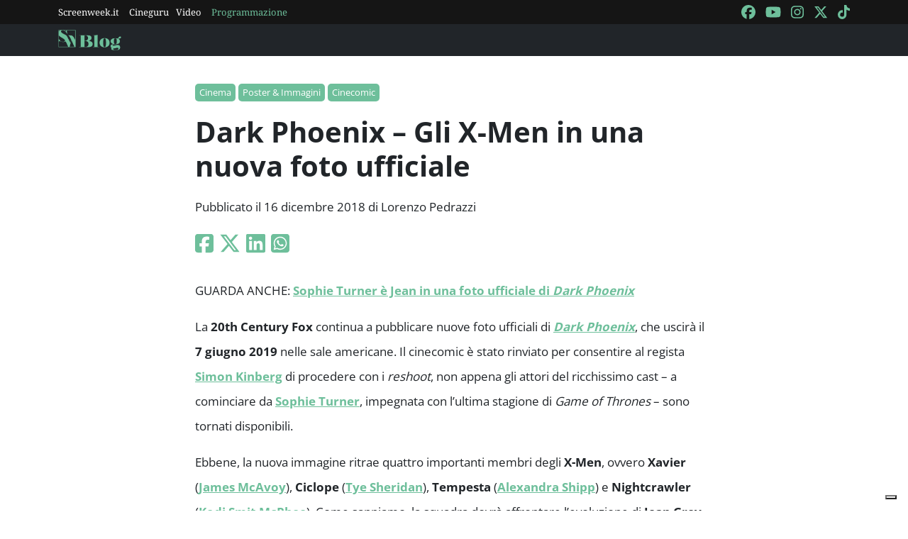

--- FILE ---
content_type: text/html; charset=utf-8
request_url: https://blog.screenweek.it/2018/12/dark-phoenix-gli-x-men-in-una-nuova-foto-ufficiale/
body_size: 6157
content:
<!DOCTYPE html>
<html>

<head>
    <meta charset="utf-8">
    <meta name="viewport" content="width=device-width, initial-scale=1, shrink-to-fit=no">
    <title>Dark Phoenix - Gli X-Men in una nuova foto ufficiale | ScreenWEEK</title>
    <link rel="icon" type="image/png" href="https://static.screenweek.eu/favicon-96x96.png" sizes="96x96" />
    <link rel="icon" type="image/svg+xml" href="https://static.screenweek.eu/favicon.svg" />
    <link rel="shortcut icon" href="https://static.screenweek.eu/favicon.ico" />
    <link rel="apple-touch-icon" sizes="180x180" href="https://static.screenweek.eu/apple-touch-icon.png" />
    <meta name="apple-mobile-web-app-title" content="ScreenWEEK" />
    <link rel="manifest" href="https://static.screenweek.eu/site.webmanifest" />
    <!-- Google Tag Manager -->
    
    <script>(function (w, d, s, l, i) {
            w[l] = w[l] || []; w[l].push({
                'gtm.start':
                    new Date().getTime(), event: 'gtm.js'
            }); var f = d.getElementsByTagName(s)[0],
                j = d.createElement(s), dl = l != 'dataLayer' ? '&l=' + l : ''; j.async = true; j.src =
                    'https://www.googletagmanager.com/gtm.js?id=' + i + dl; f.parentNode.insertBefore(j, f);
        })(window, document, 'script', 'dataLayer', 'GTM-NWG33PMG');</script>
    
    <!-- End Google Tag Manager -->
    
<script defer="defer" src="https://static.screenweek.eu/blog_single119.js"></script>
<link href="https://static.screenweek.eu/blog_single119.css" rel="stylesheet">
<meta name="description" content="Quattro importanti membri degli X-Men nella nuova foto ufficiale di Dark Phoenix, il film di Simon Kinberg che riproporrà l&#39;evoluzione di Jean Grey in Fenice Nera.">

<meta name="og:title" content="Dark Phoenix - Gli X-Men in una nuova foto ufficiale" />
<meta name="og:description" content="Quattro importanti membri degli X-Men nella nuova foto ufficiale di Dark Phoenix, il film di Simon Kinberg che riproporrà l&#39;evoluzione di Jean Grey in Fenice Nera." />
<meta name="og:url" content="https://blog.screenweek.it/2018/12/dark-phoenix-gli-x-men-in-una-nuova-foto-ufficiale/" />
<meta name="og:type" content="article" />
<meta name="og:site_name" content="ScreenWEEK" />
<meta name="og:locale" content="it_IT" />
<meta name="author" content="Lorenzo Pedrazzi" />
<meta name="custom-id" content="202401" />
<meta name="article:published_time" content="2018-12-16" />
<link rel="canonical" href="https://blog.screenweek.it/2018/12/dark-phoenix-gli-x-men-in-una-nuova-foto-ufficiale/" />

    
    <style>
        .advScreenWEEK {
            display: none !important;
        }
        .adv-single{
            display: none !important;
        }
    </style>
    
</head>

<body class="single">
    <!-- Google Tag Manager (noscript) -->
    <noscript><iframe src="https://www.googletagmanager.com/ns.html?id=GTM-NWG33PMG" height="0" width="0"
            style="display:none;visibility:hidden"></iframe></noscript>
    <!-- End Google Tag Manager (noscript) -->
    <div class="network-bar">
        <div class="container">
            <div class="row">
                <div class="col">
                    <ul>
                        <li><a href="https://www.screenweek.it" target="_blank">Screenweek.it</a></li>
                        <li><a href="https://cineguru.screenweek.it" target="_blank">Cineguru</a></li><li><a href="https://www.screenweek.it/videos" target="_blank">Video</a></li>
                        <li><a class="green" href="https://www.screenweek.it/programmazione"
                                target="_blank">Programmazione</a></li>
                    </ul>
                </div>
                <div class="col">
                    <ul>
                        <li>
                            <a href="https://www.facebook.com/ScreenWEEK/" target="_blank" class="navSocialLink">
                                <i class="fa-brands fa-facebook"></i>
                            </a>
                        </li>
                        <li>
                            <a href="http://www.youtube.com/screenweektv" target="_blank" class="navSocialLink">
                                <i class="fa-brands fa-youtube"></i>
                            </a>
                        </li>
                        <li>
                            <a href="https://www.instagram.com/screenweek/" target="_blank" class="navSocialLink">
                                <i class="fa-brands fa-instagram"></i>
                            </a>
                        </li>
                        <li>
                            <a href="https://twitter.com/Screenweek" target="_blank" class="navSocialLink">
                                <i class="fa-brands fa-x-twitter"></i>
                            </a>
                        </li>
                        <li>
                            <a href="https://www.tiktok.com/@screenweek?_t=8WE3MHgISVa&_r=1" target="_blank"
                                class="navSocialLink">
                                <i class="fa-brands fa-tiktok"></i>
                            </a>
                        </li>
                    </ul>
                </div>
            </div>
        </div>
    </div>
    <div class="nav-bar">
        <nav class="navbar navbar-expand-md navbar-dark bg-dark" id="nav-bar">
            <div class="container">
                <a class="navbar-brand" href="/"></a>
                <button class="navbar-toggler" type="button" data-bs-toggle="collapse" data-bs-target="#main-menu"
                    aria-controls="main-menu" aria-expanded="false" aria-label="Toggle navigation">
                    <i class="fa-solid fa-bars"></i>
                </button>
                <div class="collapse navbar-collapse" id="main-menu">
                </div>
                <div class="d-flex">
                    <button class="search-button">
                        <i class="fa-solid fa-search"></i>
                    </button>
                </div>
            </div>
        </nav>
    </div>
    <div class="container">
        <div class="row">
            <div class="col">
                <div id="advScreenWEEKMastheadDesktop" class="advScreenWEEK"></div>
                <div id="advScreenWEEKMastheadMobile" class="advScreenWEEK"></div>
            </div>
        </div>
    </div>
    
<div class="container-post">
    <div class="container">
        <div class="row">
            <div class="col">
                <header>
                    <p class="categories">
                        
                        <a href="/categoria/cinema/">Cinema</a>
                        
                        <a href="/categoria/poster-immagini/">Poster &amp; Immagini</a>
                        
                        <a href="/categoria/cinecomic/">Cinecomic</a>
                        
                    </p>
                    <h1>Dark Phoenix – Gli X-Men in una nuova foto ufficiale</h1>
                    
                    <p class="meta">
                        Pubblicato il 16 dicembre 2018 di Lorenzo Pedrazzi
                    </p>
                    <p class="social">
                        <a target="_blank"
                            href="https://www.facebook.com/sharer/sharer.php?u=https%3A%2F%2Fblog.screenweek.it%2F2018%2F12%2Fdark-phoenix-gli-x-men-in-una-nuova-foto-ufficiale%2F"><i
                                class="fa-brands fa-square-facebook"></i></a>
                        <a target="_blank"
                            href="https://twitter.com/intent/tweet?text=Dark+Phoenix+%E2%80%93+Gli+X-Men+in+una+nuova+foto+ufficiale+https%3A%2F%2Fblog.screenweek.it%2F2018%2F12%2Fdark-phoenix-gli-x-men-in-una-nuova-foto-ufficiale%2F"><i
                                class="fa-brands fa-x-twitter"></i></a>
                        <a target="_blank"
                            href="https://www.linkedin.com/shareArticle?mini=true&url=https%3A%2F%2Fblog.screenweek.it%2F2018%2F12%2Fdark-phoenix-gli-x-men-in-una-nuova-foto-ufficiale%2F"><i
                                class="fa-brands fa-linkedin"></i></a>
                        <a target="_blank" href="https://wa.me/?text=Dark+Phoenix+%E2%80%93+Gli+X-Men+in+una+nuova+foto+ufficiale+https%3A%2F%2Fblog.screenweek.it%2F2018%2F12%2Fdark-phoenix-gli-x-men-in-una-nuova-foto-ufficiale%2F"><i
                                class="fa-brands fa-square-whatsapp"></i></a>
                    </p>
                </header>
            </div>
        </div>
    </div>
    
    <div class="container" id="col-content">
        <div class="row">
            <div class="col">
                <p>GUARDA ANCHE: <a href="https://blog.screenweek.it/2018/11/dark-phoenix-sophie-turner-e-jean-in-una-nuova-foto-ufficiale-655769.php" target="_blank"><strong>Sophie Turner è Jean in una foto ufficiale di <em>Dark Phoenix</em></strong></a></p>
<p>La <strong>20th Century Fox</strong> continua a pubblicare nuove foto ufficiali di <a href="https://www.screenweek.it/films/33932" target="_blank"><strong><em>Dark Phoenix</em></strong></a>, che uscirà il <strong>7 giugno 2019</strong> nelle sale americane. Il cinecomic è stato rinviato per consentire al regista <a href="https://www.screenweek.it/star/34475-Simon-Kinberg"><strong>Simon Kinberg</strong></a> di procedere con i <em>reshoot</em>, non appena gli attori del ricchissimo cast &#8211; a cominciare da <a href="https://www.screenweek.it/star/41447-Sophie-Turner"><strong>Sophie Turner</strong></a>, impegnata con l&#8217;ultima stagione di <em>Game of Thrones</em> &#8211; sono tornati disponibili.</p>
<p>Ebbene, la nuova immagine ritrae quattro importanti membri degli <strong>X-Men</strong>, ovvero <strong>Xavier</strong> (<a href="https://www.screenweek.it/star/1425-James-McAvoy"><strong>James McAvoy</strong></a>), <strong>Ciclope</strong> (<a href="https://www.screenweek.it/star/44363-Tye-Sheridan"><strong>Tye Sheridan</strong></a>), <strong>Tempesta</strong> (<a href="https://www.screenweek.it/stars/47990"><strong>Alexandra Shipp</strong></a>) e <strong>Nightcrawler</strong> (<a href="https://www.screenweek.it/stars/2920"><strong>Kodi Smit-McPhee</strong></a>). Come sappiamo, la squadra dovrà affrontare l&#8217;evoluzione di <strong>Jean Grey</strong> (<a href="https://www.screenweek.it/star/41447-Sophie-Turner"><strong>Sophie Turner</strong></a>) in <strong>Fenice Nera</strong>, potentissima entità cosmica che la giovane mutante non è in grado di controllare. Potrete vedere l&#8217;immagine sotto la sinossi: </p>
<blockquote><p>In DARK PHOENIX, gli X-MEN affrontano il nemico più formidabile e potente: un membro della squadra, Jean Grey. Durante una missione di salvataggio nello spazio, Jean resta quasi uccisa quando viene colpita da una misteriosa forza cosmica. Una volta tornata a casa, questa forza non solo la rende infinitamente più potente, ma anche molto più instabile. Lottando con questa entità dentro di sé, Jean scatena i suoi poteri in modi che non può né comprendere né contenere. Perdendo il controllo, mentre fa del male alle persone che ama di più, Jean comincia a sbrogliare il tessuto che tiene insieme gli X-Men. Ora, con la famiglia che sta crollando, devono trovare un modo per restare uniti&#8230; non solo per salvare l&#8217;anima di Jean, ma anche il nostro pianeta da una stirpe aliena che vuole sfruttare questa forza come un&#8217;arma e governare la galassia.</p></blockquote>
<p><center></p>
<blockquote class="twitter-tweet" data-lang="en">
<p lang="en" dir="ltr">James McAvoy, Tye Sheridan, Alexandra Shipp and Kodi Smit-McPhee star in <a href="https://twitter.com/hashtag/DarkPhoenix?src=hash&#038;ref_src=twsrc%5Etfw">#DarkPhoenix</a>. <a href="https://t.co/yy6sAHAX27">pic.twitter.com/yy6sAHAX27</a></p>
<p>— X-Men Movies (@XMenMovies) <a href="https://twitter.com/XMenMovies/status/1073714253297725440?ref_src=twsrc%5Etfw">December 14, 2018</a></p></blockquote>
<p><script async src="https://platform.twitter.com/widgets.js" charset="utf-8"></script></center></p>
<p>Il cast di <a href="https://www.screenweek.it/films/33932" target="_blank"><strong><em>X-Men: Dark Phoenix</em></strong></a> &#8211; ambientato negli anni Novanta &#8211; è ricchissimo: tornano infatti <a href="https://www.screenweek.it/star/1425-James-McAvoy"><strong>James McAvoy</strong></a> (<strong>Charles Xavier</strong>), <a href="https://www.screenweek.it/star/7361-Michael-Fassbender"><strong>Michael Fassbender</strong></a> (<strong>Magneto</strong>), <a href="https://www.screenweek.it/star/10857-Jennifer-Lawrence"><strong>Jennifer Lawrence</strong></a> (<strong>Mystica</strong>), <a href="https://www.screenweek.it/star/41447-Sophie-Turner"><strong>Sophie Turner</strong></a> (<strong>Jean Grey</strong>), <a href="https://www.screenweek.it/star/1286-Nicholas-Hoult"><strong>Nicholas Hoult</strong></a> (<strong>Bestia</strong>), <a href="https://www.screenweek.it/star/44363-Tye-Sheridan"><strong>Tye Sheridan</strong></a> (<strong>Ciclope</strong>), <a href="https://www.screenweek.it/stars/47990"><strong>Alexandra Shipp</strong></a> (<strong>Tempesta</strong>), <a href="https://www.screenweek.it/stars/2920"><strong>Kodi Smit-McPhee</strong></a> (<strong>Nightcrawler</strong>), <a href="https://www.screenweek.it/star/12211-Evan-Peters"><strong>Evan Peters</strong></a> (<strong>Quicksilver</strong>) e <a href="https://www.screenweek.it/star/51662"><strong>Lamar Johnson</strong></a>. A loro si è aggiunta <a href="https://www.screenweek.it/stars/6296"><strong>Jessica Chastain</strong></a> nel ruolo di antagonista. Nessuna notizia ufficiale, al momento, circa l&#8217;eventuale ritorno di <a href="https://www.screenweek.it/star/50652"><strong>Lana Condor</strong></a> (<strong>Jubilee</strong>), <a href="https://www.screenweek.it/stars/48191"><strong>Ben Hardy</strong></a> (<strong>Arcangelo</strong>) e <a href="https://www.screenweek.it/stars/3871"><strong>Olivia Munn</strong></a> (<strong>Psylocke</strong>).</p>
<p>LEGGI ANCHE:</p>
<p>&#8211; <a href="https://blog.screenweek.it/2018/09/dark-phoenix-gli-x-men-sono-pronti-per-la-battaglia-nella-nuova-foto-648539.php" target="_blank"><strong>Gli X-Men sono pronti alla battaglia in una foto di <em>Dark Phoenix</em></strong></a></p>
<p>&#8211; <a href="https://blog.screenweek.it/2018/09/dark-phoenix-jean-scatena-il-suo-potere-nel-primo-trailer-648054.php" target="_blank"><strong>Il primo trailer di <em>Dark Phoenix</em></strong></a></p>
<p>&#8211; <a href="https://blog.screenweek.it/2018/09/dark-phoenix-due-foto-e-nuovi-dettagli-sul-film-degli-x-men-648326.php" target="_blank"><strong>Due foto ufficiali e nuovi dettagli su <em>Dark Phoenix</em></strong></a></p>
<p>&#8211; <a href="https://blog.screenweek.it/2018/09/x-men-dark-phoenix-10-cose-che-abbiamo-imparato-dal-trailer-648120.php" target="_blank"><strong>10 cose che abbiamo imparato nel trailer di <em>Dark Phoenix</em></strong></a></p>
<p>&#8211; <a href="https://blog.screenweek.it/2018/09/dark-phoenix-partita-a-scacchi-fra-xavier-e-magneto-nella-nuova-foto-dal-set-647509.php" target="_blank"><strong>Partita a scacchi tra Xavier e Magneto nella foto dal set di <em>Dark Phoenix</em></strong></a></p>
<p>&#8211; <a href="https://blog.screenweek.it/2018/09/dark-phoenix-sophie-turner-contro-jessica-chastain-nelle-foto-dal-set-645490.php" target="_blank"><strong>Sophie Turner contro Jessica Chastain nelle foto dal set di <em>Dark Phoenix</em></strong></a></p>
<p>&#8211; <a href="https://blog.screenweek.it/2018/03/x-men-dark-phoenix-new-mutants-svelate-le-ragioni-del-rinvio-606418.php" target="_blank"><strong>Svelate le ragioni dello slittamento di <em>X-Men: Dark Phoenix</em> e <em>New Mutants</em></strong></a></p>
<p>&#8211; <a href="https://blog.screenweek.it/2018/02/x-men-dark-phoenix-moira-mactaggert-non-ci-sara-597632.php" target="_blank"><strong>Moira MacTaggert non tornerà in <em>X-Men: Dark Phoenix</em></strong></a></p>
<p>&#8211; <a href="https://blog.screenweek.it/2018/01/x-men-dark-phoenix-hans-zimmer-per-la-colonna-sonora-595859.php" target="_blank"><strong>Hans Zimmer comporrà le musiche di <em>X-Men: Dark Phoenix</em></strong></a></p>
<p>&#8211; <a href="https://blog.screenweek.it/2017/12/x-men-dark-phoenix-nuova-foto-ufficiale-michael-fassbender-591170.php" target="_blank"><strong>Magneto in una foto ufficiale di <em>X-Men: Dark Phoenix</em></strong></a></p>
<p>&#8211; <a href="https://blog.screenweek.it/2017/12/x-men-dark-phoenix-jean-grey-e-fenice-nera-sulla-cover-di-ew-ecco-le-prime-immagini-587955.php" target="_blank"><strong>Le prime immagini ufficiali di <em>X-Men: Dark Phoenix</em></strong></a></p>
<p>&#8211; <a href="https://blog.screenweek.it/2017/06/x-men-dark-phoenix-lamar-johnson-nel-cast-tornera-evan-peters-569211.php" target="_blank"><strong>Lamar Johnson nel cast di <em>X-Men: Dark Phoenix</em>, tornerà Evan Peters</strong></a></p>
<p>&#8211; <a href="https://blog.screenweek.it/2017/06/x-men-dark-phoenix-anche-dazzler-apparira-nel-film-568566.php" target="_blank"><strong>Dazzler apparirà in <em>X-Men: Dark Phoenix</em></strong></a></p>
<p>&#8211; <a href="https://blog.screenweek.it/2017/06/x-men-dark-phoenix-la-stanza-del-pericolo-nella-prima-foto-dal-set-567986.php" target="_blank"><strong>La Stanza del Pericolo nella prima foto dal set di <em>X-Men: Dark Phoenix</em></strong></a></p>
<p><center></p>
<figure id="post-595873 media-595873" class="alignnone"></figure>
<p></center></p>
<p>Il copione di <a href="https://www.screenweek.it/star/34475-Simon-Kinberg"><strong>Simon Kinberg</strong></a> s&#8217;ispira al celebre arco narrativo di <strong>Fenice Nera</strong>, già mostrata in <a href="https://www.screenweek.it/film/3928"><strong><em>X-Men 3</em></strong></a>, dove però si esprimeva solo in una deludente trama collaterale. Un accenno a questa evoluzione malvagia di <strong>Jean Grey</strong> (<a href="https://www.screenweek.it/star/41447-Sophie-Turner"><strong>Sophie Turner</strong></a>) è stato fatto nell&#8217;epilogo di <a href="https://www.screenweek.it/film/31674-X-Men-Apocalypse"><strong><em>X-Men: Apocalisse</em></strong></a>, quando <strong>Jean</strong> ha sbloccato l&#8217;aura di <strong>Fenice</strong> per sconfiggere <strong>Apocalisse</strong>. La potentissima entità cosmica nota come <strong>Fenice Nera</strong> prenderà il controllo dell&#8217;eroina, corrompendone le azioni e il punto di vista.</p>
<p><strong>Fenice Nera</strong> è uno dei personaggi più potenti dell&#8217;Universo <strong>Marvel</strong>. Si tratta di un&#8217;entità cosmica che abita il corpo di <strong>Jean</strong> e innesca la cosiddetta <strong><em>Saga di Fenice Nera</em></strong>, pubblicata su <strong><em>Uncanny X-Men</em></strong> fra il gennaio e l&#8217;ottobre del 1980, scritta da <strong>Chris Claremont</strong> con i disegni di <strong>Dave Cockurm</strong> e <strong>John Byrne</strong>. Da tempo, i fan sperano di vederla trasposta al cinema in maniera adeguata, poiché rappresenta un capitolo fondamentale nella mitologia dei mutanti.</p>
<p>Le musiche sono di <a href="https://www.screenweek.it/star/3882"><strong>Hans Zimmer</strong></a>.</p>
<p><strong>Fonte</strong>: <a href="https://heroichollywood.com/dark-phoenix-image-assembles-x-men/">Heroic Hollywood</a></p>
<p>Vi invitiamo a scaricare la nostra <strong><span style="text-decoration: underline;">APP</span> gratuita</strong> di <span style="text-decoration: underline;">ScreenWeek Blog</span> (per <a href="https://goo.gl/yxyICs"><strong>iOS</strong></a> e <a href="https://goo.gl/qEE1s2"><strong>Android</strong></a>) per non perdervi alcuna news sul mondo del cinema, senza dimenticarvi di seguire il nostro canale <a href="https://www.youtube.com/channel/UCV0-ukniu9fqQ16zIXh5jnQ"><strong>ScreenWeek TV</strong></a> per rimanere costantemente aggiornati.</p>
<p>[widget/movie/33932]</p>

                <div class="newsletterBox">
                    <iframe src="https://screenweek.substack.com/embed" width="480" height="320"
                        style="border:1px solid #EEE; background:white;" frameborder="0" scrolling="no"></iframe>
                </div>
                <div class="tags">
                    Tag:
                    
                    <a href="/tag/trailer/" class="tag">Trailer</a>
                    
                    <a href="/tag/news/" class="tag">News</a>
                    
                    <a href="/tag/rose-byrne/" class="tag">rose byrne</a>
                    
                    <a href="/tag/jennifer-lawrence/" class="tag">Jennifer Lawrence</a>
                    
                    <a href="/tag/nicholas-hoult/" class="tag">Nicholas Hoult</a>
                    
                    <a href="/tag/evan-peters/" class="tag">Evan Peters</a>
                    
                    <a href="/tag/x-men/" class="tag">X-Men</a>
                    
                    <a href="/tag/simon-kinberg/" class="tag">Simon Kinberg</a>
                    
                    <a href="/tag/jessica-chastain/" class="tag">Jessica Chastain</a>
                    
                    <a href="/tag/michael-fassbender/" class="tag">michael fassbender</a>
                    
                    <a href="/tag/sophie-turner/" class="tag">Sophie Turner</a>
                    
                    <a href="/tag/james-mcavoy/" class="tag">James McAvoy</a>
                    
                    <a href="/tag/bryan-singer/" class="tag">Bryan Singer</a>
                    
                    <a href="/tag/lana-condor/" class="tag">Lana Condor</a>
                    
                    <a href="/tag/lamar-johnson/" class="tag">Lamar Johnson</a>
                    
                    <a href="/tag/x-men-dark-phoenix/" class="tag">X-Men: Dark Phoenix</a>
                    
                    <a href="/tag/jean-grey/" class="tag">Jean Grey</a>
                    
                    <a href="/tag/fenice-nera/" class="tag">Fenice Nera</a>
                    
                    <a href="/tag/sequel-x-men-apocalisse/" class="tag">Sequel X-Men: Apocalisse</a>
                    
                </div>
                
            </div>
        </div>
    </div>
    <div class="container container-consigliati">
        
    </div>
</div>


    <div class="container">
        <div class="row">
            <div class="col">
                <div id="advScreenWEEKAd1024x90_3" class="advScreenWEEK">
                </div>
            </div>
        </div>
    </div>
    <footer>
        <div class="container">
            <div class="row">
                <div class="col col-logo">
                    <ul>
                        <li><a href="https://www.screenweek.it/"><img alt="Screenweek"
                                    src="https://static.screenweek.eu/images/screeweek_semplice_azzurro.png" /></a></li>
                        <li><a href="https://cineguru.screenweek.it/"><img alt="Cineguru"
                                    src="https://static.screenweek.eu/images/cineguru.png" /></a></li>
                        <li><a href="https://quiz.screenweek.it/quizzes"><img alt="Quiz"
                                    src="https://static.screenweek.eu/images/screenweek_quiz.png" /></a></li>
                        <li><a href="https://www.screenweek.it/videos"><img alt="Screenweek TV"
                                    src="https://static.screenweek.eu/images/screenweek_bianco_azzurro.png" /></a></li>
                        
                        <li><a href="https://www.screenweek.it/programmazione"><img alt="Programmazione cinema"
                                    src="https://static.screenweek.eu/images/programmazione.png" /></a></li>
                    </ul>
                </div>
            </div>
        </div>
        <div class="sub">
            <div class="container">
                <div class="row">
                    <div class="col-md-6 text-start">
                        <a href="https://www.iubenda.com/termini-e-condizioni/15793133" class="iubenda-white iubenda-noiframe iubenda-embed iubenda-noiframe " title="Termini e Condizioni ">Termini e Condizioni</a><script type="text/javascript">(function (w,d) {var loader = function () {var s = d.createElement("script"), tag = d.getElementsByTagName("script")[0]; s.src="https://cdn.iubenda.com/iubenda.js"; tag.parentNode.insertBefore(s,tag);}; if(w.addEventListener){w.addEventListener("load", loader, false);}else if(w.attachEvent){w.attachEvent("onload", loader);}else{w.onload = loader;}})(window, document);</script>&nbsp;|&nbsp;
                        <a href="https://www.iubenda.com/privacy-policy/15793133" class="iubenda-white iubenda-noiframe iubenda-embed iubenda-noiframe " title="Privacy Policy ">Privacy Policy</a><script type="text/javascript">(function (w,d) {var loader = function () {var s = d.createElement("script"), tag = d.getElementsByTagName("script")[0]; s.src="https://cdn.iubenda.com/iubenda.js"; tag.parentNode.insertBefore(s,tag);}; if(w.addEventListener){w.addEventListener("load", loader, false);}else if(w.attachEvent){w.attachEvent("onload", loader);}else{w.onload = loader;}})(window, document);</script>&nbsp;|&nbsp;
                        <a href="https://www.iubenda.com/privacy-policy/15793133/cookie-policy" class="iubenda-white iubenda-noiframe iubenda-embed iubenda-noiframe " title="Cookie Policy ">Cookie Policy</a><script type="text/javascript">(function (w,d) {var loader = function () {var s = d.createElement("script"), tag = d.getElementsByTagName("script")[0]; s.src="https://cdn.iubenda.com/iubenda.js"; tag.parentNode.insertBefore(s,tag);}; if(w.addEventListener){w.addEventListener("load", loader, false);}else if(w.attachEvent){w.attachEvent("onload", loader);}else{w.onload = loader;}})(window, document);</script>
                    </div>
                    <div class="col-md-6 text-end">
                        <p>© 2004-2025 published by Brad&K Productions S.R.L. - P.IVA 08119611005</p>
                    </div>
                </div>
            </div>
        </div>
    </footer>
</body>

</html>

--- FILE ---
content_type: text/html; charset=utf-8
request_url: https://www.google.com/recaptcha/api2/aframe
body_size: 266
content:
<!DOCTYPE HTML><html><head><meta http-equiv="content-type" content="text/html; charset=UTF-8"></head><body><script nonce="-B6ZFe1KNl-0niL51_I26A">/** Anti-fraud and anti-abuse applications only. See google.com/recaptcha */ try{var clients={'sodar':'https://pagead2.googlesyndication.com/pagead/sodar?'};window.addEventListener("message",function(a){try{if(a.source===window.parent){var b=JSON.parse(a.data);var c=clients[b['id']];if(c){var d=document.createElement('img');d.src=c+b['params']+'&rc='+(localStorage.getItem("rc::a")?sessionStorage.getItem("rc::b"):"");window.document.body.appendChild(d);sessionStorage.setItem("rc::e",parseInt(sessionStorage.getItem("rc::e")||0)+1);localStorage.setItem("rc::h",'1768918818650');}}}catch(b){}});window.parent.postMessage("_grecaptcha_ready", "*");}catch(b){}</script></body></html>